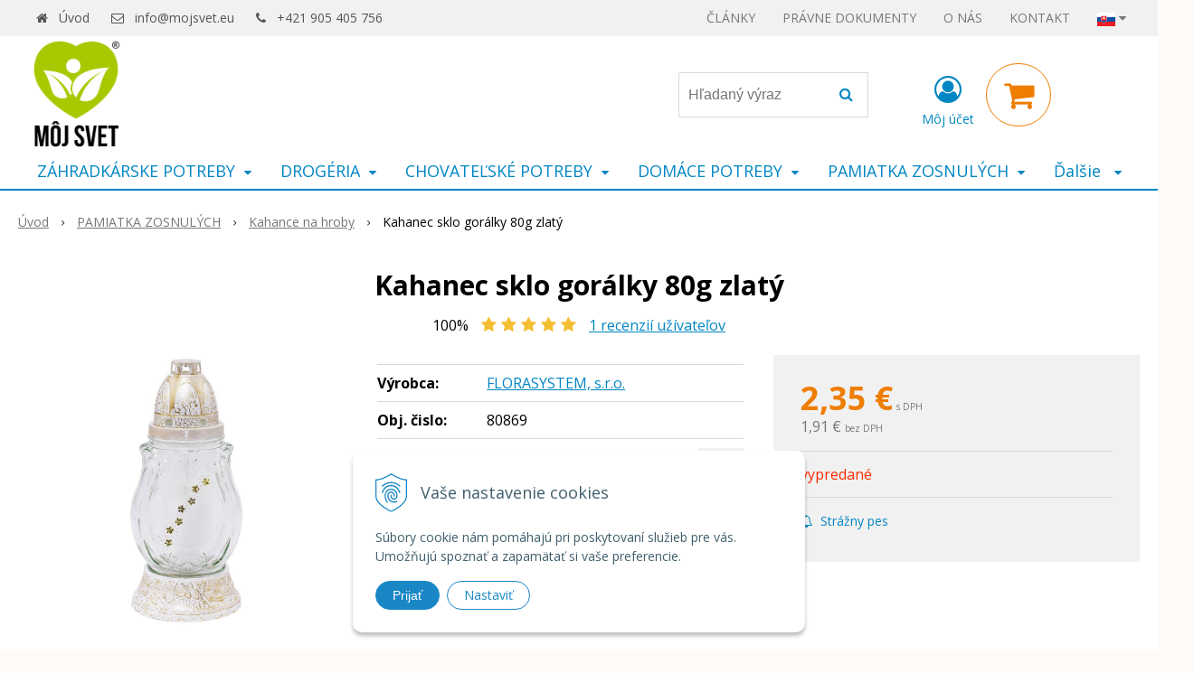

--- FILE ---
content_type: text/html; charset=windows-1250
request_url: https://www.mojsvet.eu/eshop/kahanec-sklo-goralky-80g-zlaty/p-2.xhtml
body_size: 15940
content:
<!DOCTYPE html>
<html lang="sk" class=" is-cart-item-count fixed-header ViewIcons addtocat-effect-pop filter-position-top" >
<head>
		<meta http-equiv="X-UA-Compatible" content="IE=edge,chrome=1" />
		<meta name="viewport" content="width=device-width, initial-scale=1.0, minimum-scale=1.0, user-scalable=1" />
		
		<meta charset="windows-1250" />
		<title>Kahanec sklo | Môj svet - rozličný tovar</title>
		<meta name="description" content="Hľadáte krásne kahance, lampióny, ikebany, sošky na hrob? U nás si určite vyberiete. Tak neváhajte a pozrite si našu ponuku." />
		<meta name="keywords" content="Klasické kahance, kahance, sklenené kahance, kahanec na hrob, kahanec náhrada, náhradný kahanec, náplne do kahancov, exkluzívne kahance, lampión, kahanec solárny, kahanec parafín, parafínová náplň, sviečky.,," />
		<meta name="robots" content="index, follow" />
		<meta name="googlebot" content="index, follow" />
		<meta name="author" content="WEBYGROUP.sk - Tvorba webov a eshopov" />
		<meta name="generator" content="Unisite 8.20.0 #281025" />
		<meta property="og:type" content="og:product" />
		<meta property="og:title" content="Kahanec sklo gorálky 80g zlatý" />
		<meta property="og:url" content="https://www.mojsvet.eu/eshop/kahanec-sklo-goralky-80g-zlaty/p-2.xhtml" />
		<meta property="og:locale" content="sk_SK" />
		<meta property="og:site_name" content="Môj svet - rozličný tovar" />
		<meta name="twitter:domain" content="www.mojsvet.eu" />
		<meta property="og:image" content="https://www.mojsvet.eu/obchod_homedir/data/3241/obrazky/34261-zlaty-1.jpg" />
		<meta property="og:description" content="" />
		<meta property="product:price:amount" content="2.35" />
		<meta property="product:price:currency" content="EUR" />
		<meta itemprop="name" content="Kahanec sklo gorálky 80g zlatý" />
		<meta itemprop="description" content="" />
		<meta itemprop="image" content="https://www.mojsvet.eu/obchod_homedir/data/3241/obrazky/34261-zlaty-1.jpg" />
		<meta name="twitter:card" content="product" />
		<meta name="twitter:title" content="Kahanec sklo gorálky 80g zlatý" />
		<meta name="twitter:image" content="https://www.mojsvet.eu/obchod_homedir/data/3241/obrazky/34261-zlaty-1.jpg" />
		<meta name="twitter:label1" content="Ceny" />
		<meta name="twitter:data1" content="2.35" />
		<meta name="twitter:label2" content="Mena" />
		<meta name="twitter:data2" content="" />

		<link rel="stylesheet" type="text/css" href="//fonts.googleapis.com/css2?family=Open+Sans:ital,wght@0,400;0,600;0,700;1,400;1,600;1,700&display=swap" />
		<link rel="stylesheet" type="text/css" href="/Data/3458/Cache/Css/site_680cf69f.css" />
		<link rel="stylesheet" type="text/css" href="/SiteJay2.0/JScript/Fancybox3/jquery.fancybox.min.css" />
		<link rel="stylesheet" type="text/css" href="/Data/3458/Cache/Css/productsSlider_efeb154e.css" />
		<link rel="stylesheet" type="text/css" href="/Data/3458/Cache/Css/infopanel_eb4507b4.css" />
		<script src="/SiteJay2.0/jquery-3.7.1.min.js"></script>
		<script src="/SiteJay2.0/JScript/Fancybox3/jquery.fancybox.min.js"></script>
		<script src="/SiteJay2.0/JScript/jquery.mousewheel-3.0.6.pack.js"></script>
		<script src="/Data/3458/Cache/Script/common_5fecc569.js"></script>
		<script src="/Data/3458/Cache/Script/CookieConsent_6224c920.js"></script>
		<script src="/Data/3458/Cache/Script/skin_302a3b0.js"></script>
		<script src="/Data/3458/Cache/Script/categories_menu_script_3eefc370.js"></script>
		<script src="/SiteJay2.0/jquery.newsletterpopup.js"></script>
		<script src="/Data/3458/Cache/Script/shop_content_scripts_167d4e4f.js"></script>
		<script src="https://www.mojsvet.eu/SiteJay2.0/jquery_tipsy.js"></script>
		<style media="all" type="text/css">
body{top:0 !important;}
		</style>

		<link rel="stylesheet" type="text/css" href="/Data/default/UserFiles/font-awesome/css/font-awesome.min.css" />
		<link rel="stylesheet" type="text/css" href="/Data/default/UserFiles/2025/slick/slick.min.css" />
		<link rel="stylesheet" type="text/css" href="/Data/default/UserFiles/2025/slick/accessible-slick-theme.min.css" />
		<link rel="stylesheet" type="text/css" href="/Data/default/UserFiles/js/lightslider/lightslider.min.css" />
		<link rel="stylesheet" type="text/css" href="/Data/default/UserFiles/2023/js/nice-select/nice-select.css" />
	<script type="text/javascript" website-id="30A280C0-E565-ED11-ADE6-00155D858635" backend-url="https://popup-server.azurewebsites.net" id="notify-script" src="https://popup-server.azurewebsites.net/pixel/script"></script>
<!-- Tanganica pixel --><script>(function(w,d,s,l,i){w[l]=w[l]||[];w[l].push({'gtm.start':new Date().getTime(),event:'gtm.js'});var f=d.getElementsByTagName(s)[0],j=d.createElement(s),dl=l!='dataLayer'?'&l='+l:'';j.async=true;j.src='https://www.googletagmanager.com/gtm.js?id='+i+dl;f.parentNode.insertBefore(j,f);})(window,document,'script','dataLayer','GTM-TRS5RSN');</script><!-- End Tanganica pixel --></head>

	<body id="page17483" class="matrix-skin home-page ">
		<div class="site-overlay"><span class="over-closer"></span></div>
		
        <a href="#kategorie-obchodu" class="main-skip-link">Preskočiť na kategórie</a>
        <a href="#container-outer" class="main-skip-link">Preskočiť na hlavný obsah</a>
		<div id="container-main">	
			<div class="header-separator"></div>
			<header class="header">
				<div class="head clearfix">		  
				  
<div id="sjm-s-hlavicka"><div class="logo-wrapper">
    <p id="logo"><a href="/"><img src="/Data/3458/UserFiles/bannery/moj-svet-2023.png" alt="Môj svet - rozličný tovar" srcset="" width="300" height="300"></a></p>
    
</div>


    
        <ul class="info-row">
            <li class="info-row-home"><i class="fa fa-home"></i> <a href="/">Úvod</a></li>
            
            <li class="info-row-mail" translate="no"><i class="fa fa-envelope-o"></i> <a href="mailto:info@mojsvet.eu">info@mojsvet.eu</a></li>
            <li class="info-row-phone" translate="no"><i class="fa fa-phone"></i> <a href="tel:+421905405756">+421 905 405 756</a></li>
            
        </ul>
    

</div>

				  <div class="mbmenu clearfix" id="menu-main">
					<div class="content"><nav>
<div id="sjm-s-menu-vodorovne"><ul id="m-smenuvodorovne" class="sjMenu"><li class="no-selected"><a href="https://www.mojsvet.eu/clanky.xhtml">ČLÁNKY</a><ul><li><a href="/clanky/tema/sportova-vyziva-zdravie-a-fitness.xhtml">Športová výživa a fitness</a></li><li><a href="/clanky/tema/zahrada.xhtml">Záhrada</a></li><li><a href="/clanky/tema/bazenova-chemia.xhtml">Bazénová chémia</a></li></ul></li><li class="no-selected"><a href="https://www.mojsvet.eu/pravne-dokumenty.xhtml">PRÁVNE DOKUMENTY</a><ul><li class="no-selected"><a href="https://www.mojsvet.eu/obchodne-podmienky.xhtml">Obchodné a reklamačné podmienky</a></li><li class="no-selected"><a href="https://www.mojsvet.eu/dopravne-a-platobne-podmienky.xhtml">Dopravné a platobné podmienky</a></li><li class="no-selected"><a href="https://www.mojsvet.eu/ochrana-osobnych-udajov.xhtml">Ochrana osobných údajov</a></li><li class="no-selected"><a href="https://www.mojsvet.eu/osvedcenia-a-certifikaty.xhtml">Osvedčenia a certifikáty</a></li><li class="no-selected"><a href="https://www.mojsvet.eu/home-credit.xhtml">HOME CREDIT</a></li></ul></li><li class="no-selected"><a href="https://www.mojsvet.eu/o-nas.xhtml">O NÁS</a></li><li class="no-selected"><a href="https://www.mojsvet.eu/kontakt.xhtml">KONTAKT</a></li><li class="sjMenuLanguageList"><a href="javascript:void(0);"><img src="/Data/default/UserFiles/flag-icon/flags/4x3/sk.svg" width="20" height="15" alt="sk" /> <i class="fa fa-caret-down"></i></a> <ul><li class="sjflg sjflg_sk sjflggt"><a href="javascript:set_original()"><img src="/Data/default/UserFiles/flag-icon/flags/4x3/sk.svg" width="20" height="15" alt="sk" /> <span translate="no">Slovensky</span></a></li><li class="sjflg sjflg_gb sjflggt"><a href="javascript:change_language_my('en')"><img src="/Data/default/UserFiles/flag-icon/flags/4x3/gb.svg" width="20" height="15" alt="en" /> <span translate="no">English</span></a></li><li class="sjflg sjflg_de sjflggt"><a href="javascript:change_language_my('de')"><img src="/Data/default/UserFiles/flag-icon/flags/4x3/de.svg" width="20" height="15" alt="de" /> <span translate="no">Deutsch</span></a></li><li class="sjflg sjflg_pl sjflggt"><a href="javascript:change_language_my('pl')"><img src="/Data/default/UserFiles/flag-icon/flags/4x3/pl.svg" width="20" height="15" alt="pl" /> <span translate="no">Polski</span></a></li></ul></li></ul></div>
</nav></div>
				  </div>
				  <div class="icons">
                      <div id="ico-search" role="button" tabindex="0"><span><i class="fa fa-search"></i></span></div>
                      <div id="main-search">
<div id="sjm-s-vyhladavanie">
	
                <script type="text/javascript">
                    /* <![CDATA[ */

                    displayBoxIndex = -1;
                    var SearchNavigate = function(diff) {
                        displayBoxIndex += diff;
                        var oBoxCollection = $(".suggestSearchContent:not(.suggestSearchHeader):not(.suggestSearchFooter) p");
                        if(!oBoxCollection.length){
                            return;
                        }
                        if (displayBoxIndex >= oBoxCollection.length)
                            displayBoxIndex = 0;
                        if (displayBoxIndex < 0)
                            displayBoxIndex = oBoxCollection.length - 1;
                        var cssClass = "search-selected-item";
                        oBoxCollection.removeClass(cssClass).eq(displayBoxIndex).addClass(cssClass);
                        oBoxCollection.eq(displayBoxIndex)[0].scrollIntoView({ 
                            block: 'nearest',
                            inline: 'nearest',
                            behavior: 'smooth'
                        });
                    }

                        var timeoutsearch;
                        function getXmlHttpRequestObject() {
                            if (window.XMLHttpRequest) {
                                return new XMLHttpRequest();
                            } else if(window.ActiveXObject) {
                                return new ActiveXObject("Microsoft.XMLHTTP");
                            } else {
                            }
                        }

                        var searchReq = getXmlHttpRequestObject();

                        function searchSuggest() {
                            if (searchReq.readyState == 4 || searchReq.readyState == 0) {
                                var str = escape(encodeURI(document.getElementById('searchstringid').value));
                                //$('#search_suggest').html('<div class="suggest_wrapper loading"><img src="/Images/loading.gif" alt="loading" /></div>');
                                var stockOnly = '0';
                                if (document.getElementById('searchStockOnlyId') != null && document.getElementById('searchStockOnlyId').checked == true)
                                    stockOnly = '1';

                                searchReq.open("GET", 'https://www.mojsvet.eu/suggestsearch/chckprm/suggest/search/' + str + '/stock/' + stockOnly + '.xhtml', true);
                                searchReq.onreadystatechange = handleSearchSuggest;
                                searchReq.send(null);
                            }
                            clearTimeout(timeoutsearch);
                        }

                        function handleSearchSuggest() {
                            if (searchReq.readyState == 4) {
                                var ss = document.getElementById('search_suggest')
                                ss.innerHTML = '';
                                ss.innerHTML = searchReq.responseText;

                                if(ss.innerHTML.length)
                                    ss.innerHTML = '<div class="suggest_wrapper">' + ss.innerHTML + '</div>';
                            }
                        }

                        $(document).ready(function(){

                            $('body').on('click', function () {
                                $('#search_suggest').html('');
                            });

                            $('form.search').on('click', function(e){
                                e.stopPropagation();
                            });

                            $('#searchstringid').attr('autocomplete','off').on('keyup click', function(e) {

                                if (e.keyCode == 40)
                                {
                                    e.preventDefault()
                                    SearchNavigate(1);
                                }
                                else if(e.keyCode==38)
                                {
                                    e.preventDefault()
                                    SearchNavigate(-1);
                                } else if(e.keyCode==13){

                                    if($("p.search-selected-item").length){
                                        e.preventDefault();
                                        location.href=$("p.search-selected-item a").attr("href");
                                    }

                                } else {
                                    if(timeoutsearch) {
                                        clearTimeout(timeoutsearch);
                                        timeoutsearch = null;
                                    }
                                    if($.trim($("#searchstringid").val()) !== ""){
                                        timeoutsearch = setTimeout(searchSuggest, 200);
                                    }
                                    else {
                                        var ss = document.getElementById('search_suggest')
                                        ss.innerHTML = '';                                    
                                    }
                                }
                            });
                        });
                    /* ]]> */
                </script>

<form action="https://www.mojsvet.eu/index.php?page=17483" method="get" class="search">
  <span class="input"><input type="text" name="searchstring" value="" class="SearchInput" id="searchstringid" placeholder="Hľadaný výraz" /><input type="hidden" name="searchtype" value="all" /></span>
  <div id="search_suggest"></div>  
  <span class="submit"><input type="hidden" name="action" value="search" /><input type="hidden" name="cid" value="0" /><input type="hidden" name="page" value="17483" /><input type="submit" name="searchsubmit" value="Hľadaj" class="SearchSubmit" /></span>  
</form></div>
</div>
                      <div id="main-login">
<div id="sjm-s-login-top"><div class="Shop-login ">
    <div class="account-icon">
        <a href="https://www.mojsvet.eu/eshop/action/enterlogin.xhtml" aria-label="Prihlásiť">
        
            <i class="fa fa-user-circle-o" aria-hidden="true"></i>
            <span aria-hidden="true">Môj účet</span>
            
        </a>
    </div>
    
        <ul data-text="Môj účet">
            <li class="user"><a href="https://www.mojsvet.eu/eshop/action/enterlogin.xhtml" rel="nofollow">Prihlásiť</a></li>
            
                <li class="reg"><a href="https://www.mojsvet.eu/eshop/action/registration.xhtml" rel="nofollow">Registrácia</a></li>
            
            
        </ul>
    
    
</div>
</div>
</div>
                      <div id="main-cart">
<div id="sjm-s-kosik"><div id="kosik">
     <a href="https://www.mojsvet.eu/eshop/action/cart.xhtml" class="caq-0" title="Košík">
     <span class="kosik-ico"><i class="fa fa-shopping-cart"></i></span>
     
     </a>
</div>
</div>
</div>
                      <div id="ico-menu" role="button" tabindex="0"><span translate="no"><i class="fa fa-bars"></i></span></div>
                  </div>
			  </div>
			  <div class="mbmenu clearfix" id="kategorie-obchodu" tabindex="-1">
				<div class="content"><nav>
<div id="sjm-s-kategorie-obchodu">
	<div class="base-categories"><ul id="categories-17483" class="Cat WithIcons"><li id="Item-10"><a href="https://www.mojsvet.eu/eshop/zahradkarske-potreby/c-10.xhtml"><span class="icon"><img src="/obchod_homedir/data/3241/ikony/eshop-mojsvet-ikona-37-1.png" alt="ZÁHRADKÁRSKE POTREBY" title="ZÁHRADKÁRSKE POTREBY"  loading="lazy" /> </span><span>ZÁHRADKÁRSKE POTREBY</span></a><ul id="ul_id_11"><li id="Item-11"><a href="https://www.mojsvet.eu/eshop/pripravky-proti-hlodavcom/c-11.xhtml"><span class="icon"><img src="/obchod_homedir/data/3241/ikony/eshop-mojsvet-ikona.png" alt="Prípravky proti hlodavcom" title="Prípravky proti hlodavcom"  loading="lazy" /> </span><span>Prípravky proti hlodavcom</span></a></li><li id="Item-15"><a href="https://www.mojsvet.eu/eshop/pripravky-proti-skodcom/c-15.xhtml"><span class="icon"><img src="/obchod_homedir/data/3241/ikony/eshop-mojsvet-ikona.png" alt="Prípravky proti škodcom" title="Prípravky proti škodcom"  loading="lazy" /> </span><span>Prípravky proti škodcom</span></a></li><li id="Item-14"><a href="https://www.mojsvet.eu/eshop/pripravky-proti-chorobam/c-14.xhtml"><span class="icon"><img src="/obchod_homedir/data/3241/ikony/eshop-mojsvet-ikona.png" alt="Prípravky proti chorobám" title="Prípravky proti chorobám"  loading="lazy" /> </span><span>Prípravky proti chorobám</span></a></li><li id="Item-16"><a href="https://www.mojsvet.eu/eshop/pripravky-proti-hmyzu/c-16.xhtml"><span class="icon"><img src="/obchod_homedir/data/3241/ikony/eshop-mojsvet-ikona.png" alt="Prípravky proti hmyzu" title="Prípravky proti hmyzu"  loading="lazy" /> </span><span>Prípravky proti hmyzu</span></a></li><li id="Item-17"><a href="https://www.mojsvet.eu/eshop/pripravky-proti-burinam/c-17.xhtml"><span class="icon"><img src="/obchod_homedir/data/3241/ikony/eshop-mojsvet-ikona.png" alt="Prípravky proti burinám" title="Prípravky proti burinám"  loading="lazy" /> </span><span>Prípravky proti burinám</span></a></li><li id="Item-18"><a href="https://www.mojsvet.eu/eshop/hnojiva/c-18.xhtml"><span class="icon"><img src="/obchod_homedir/data/3241/ikony/eshop-mojsvet-ikona.png" alt="Hnojivá" title="Hnojivá"  loading="lazy" /> </span><span>Hnojivá</span></a></li><li id="Item-20"><a href="https://www.mojsvet.eu/eshop/enzymaticke-pripravky/c-20.xhtml"><span class="icon"><img src="/obchod_homedir/data/3241/ikony/eshop-mojsvet-ikona.png" alt="Enzymatické prípravky" title="Enzymatické prípravky"  loading="lazy" /> </span><span>Enzymatické prípravky</span></a></li><li id="Item-21"><a href="https://www.mojsvet.eu/eshop/pomocne-pripravky/c-21.xhtml"><span class="icon"><img src="/obchod_homedir/data/3241/ikony/eshop-mojsvet-ikona.png" alt="Pomocné prípravky" title="Pomocné prípravky"  loading="lazy" /> </span><span>Pomocné prípravky</span></a></li><li id="Item-1317"><a href="https://www.mojsvet.eu/eshop/prislusenstvo-k-zahradkarskym-potrebam/c-1317.xhtml"><span class="icon"><img src="/obchod_homedir/data/3241/ikony/eshop-mojsvet-ikona.png" alt="Príslušenstvo k záhradkárskym potrebám" title="Príslušenstvo k záhradkárskym potrebám"  loading="lazy" /> </span><span>Príslušenstvo k záhradkárskym potrebám</span></a></li><li id="Item-22"><a href="https://www.mojsvet.eu/eshop/osiva/c-22.xhtml"><span class="icon"><img src="/obchod_homedir/data/3241/ikony/eshop-mojsvet-ikona.png" alt="Osivá" title="Osivá"  loading="lazy" /> </span><span>Osivá</span></a></li><li id="Item-53"><a href="https://www.mojsvet.eu/eshop/noznice-na-konare-a-travu/c-53.xhtml"><span class="icon"><img src="/obchod_homedir/data/3241/ikony/eshop-mojsvet-ikona.png" alt="Nožnice na konáre a trávu" title="Nožnice na konáre a trávu"  loading="lazy" /> </span><span>Nožnice na konáre a trávu</span></a></li><li id="Item-54"><a href="https://www.mojsvet.eu/eshop/tieniaca-tkanina-netkana-textilia-a-umely-travnik/c-54.xhtml"><span class="icon"><img src="/obchod_homedir/data/3241/ikony/eshop-mojsvet-ikona.png" alt="Tieniaca tkanina, netkaná textília a umelý trávnik" title="Tieniaca tkanina, netkaná textília a umelý trávnik"  loading="lazy" /> </span><span>Tieniaca tkanina, netkaná textília a umelý trávnik</span></a></li></ul></li><li id="Item-23"><a href="https://www.mojsvet.eu/eshop/drogeria/c-23.xhtml"><span class="icon"><img src="/obchod_homedir/data/3241/ikony/eshop-mojsvet-ikona-37-2.png" alt="DROGÉRIA" title="DROGÉRIA"  loading="lazy" /> </span><span>DROGÉRIA</span></a><ul id="ul_id_33"><li id="Item-33"><a href="https://www.mojsvet.eu/eshop/bazenova-chemia/c-33.xhtml"><span class="icon"><img src="/obchod_homedir/data/3241/ikony/eshop-mojsvet-ikona.png" alt="Bazénová chémia" title="Bazénová chémia"  loading="lazy" /> </span><span>Bazénová chémia</span></a></li><li id="Item-1552"><a href="https://www.mojsvet.eu/eshop/starostlivost-o-telo-a-vlasy/c-1552.xhtml"><span class="icon"><img src="/obchod_homedir/data/3241/ikony/eshop-mojsvet-ikona.png" alt="Starostlivosť o telo a vlasy" title="Starostlivosť o telo a vlasy"  loading="lazy" /> </span><span>Starostlivosť o telo a vlasy</span></a></li><li id="Item-29"><a href="https://www.mojsvet.eu/eshop/farby-na-vlasy/c-29.xhtml"><span class="icon"><img src="/obchod_homedir/data/3241/ikony/eshop-mojsvet-ikona.png" alt="Farby na vlasy" title="Farby na vlasy"  loading="lazy" /> </span><span>Farby na vlasy</span></a></li><li id="Item-24"><a href="https://www.mojsvet.eu/eshop/vrecia-vrecka-a-tasky/c-24.xhtml"><span class="icon"><img src="/obchod_homedir/data/3241/ikony/eshop-mojsvet-ikona.png" alt="Vrecia, vrecká a tašky" title="Vrecia, vrecká a tašky"  loading="lazy" /> </span><span>Vrecia, vrecká a tašky</span></a></li><li id="Item-25"><a href="https://www.mojsvet.eu/eshop/papierovy-riad/c-25.xhtml"><span class="icon"><img src="/obchod_homedir/data/3241/ikony/eshop-mojsvet-ikona.png" alt="Papierový riad" title="Papierový riad"  loading="lazy" /> </span><span>Papierový riad</span></a></li><li id="Item-30"><a href="https://www.mojsvet.eu/eshop/prostriedky-na-riad-a-pranie/c-30.xhtml"><span class="icon"><img src="/obchod_homedir/data/3241/ikony/eshop-mojsvet-ikona.png" alt="Prostriedky na riad a pranie" title="Prostriedky na riad a pranie"  loading="lazy" /> </span><span>Prostriedky na riad a pranie</span></a></li></ul></li><li id="Item-26"><a href="https://www.mojsvet.eu/eshop/chovatelske-potreby/c-26.xhtml"><span class="icon"><img src="/obchod_homedir/data/3241/ikony/eshop-mojsvet-ikona-37-3.png" alt="CHOVATEĽSKÉ POTREBY" title="CHOVATEĽSKÉ POTREBY"  loading="lazy" /> </span><span>CHOVATEĽSKÉ POTREBY</span></a><ul id="ul_id_27"><li id="Item-27"><a href="https://www.mojsvet.eu/eshop/granule-pre-macky/c-27.xhtml"><span class="icon"><img src="/obchod_homedir/data/3241/ikony/eshop-mojsvet-ikona.png" alt="Granule pre mačky" title="Granule pre mačky"  loading="lazy" /> </span><span>Granule pre mačky</span></a></li><li id="Item-35"><a href="https://www.mojsvet.eu/eshop/granule-pre-psov/c-35.xhtml"><span class="icon"><img src="/obchod_homedir/data/3241/ikony/eshop-mojsvet-ikona.png" alt="Granule pre psov" title="Granule pre psov"  loading="lazy" /> </span><span>Granule pre psov</span></a></li><li id="Item-60"><a href="https://www.mojsvet.eu/eshop/antiparazitika/c-60.xhtml"><span class="icon"><img src="/obchod_homedir/data/3241/ikony/eshop-mojsvet-ikona.png" alt="Antiparazitiká" title="Antiparazitiká"  loading="lazy" /> </span><span>Antiparazitiká</span></a></li><li id="Item-1580"><a href="https://www.mojsvet.eu/eshop/krmiva-pre-hydinu-a-vtaky/c-1580.xhtml"><span class="icon"><img src="/obchod_homedir/data/3241/ikony/eshop-mojsvet-ikona-30.png" alt="Krmivá pre hydinu a vtáky" title="Krmivá pre hydinu a vtáky"  loading="lazy" /> </span><span>Krmivá pre hydinu a vtáky</span></a></li></ul></li><li id="Item-57"><a href="https://www.mojsvet.eu/eshop/domace-potreby/c-57.xhtml"><span class="icon"><img src="/obchod_homedir/data/3241/ikony/eshop-mojsvet-ikona-37-5.png" alt="DOMÁCE POTREBY" title="DOMÁCE POTREBY"  loading="lazy" /> </span><span>DOMÁCE POTREBY</span></a><ul id="ul_id_58"><li id="Item-58"><a href="https://www.mojsvet.eu/eshop/varenie/c-58.xhtml"><span class="icon"><img src="/obchod_homedir/data/3241/ikony/eshop-mojsvet-ikona.png" alt="Varenie" title="Varenie"  loading="lazy" /> </span><span>Varenie</span></a></li><li id="Item-226"><a href="https://www.mojsvet.eu/eshop/domace-spotrebice/c-226.xhtml"><span class="icon"><img src="/obchod_homedir/data/3241/ikony/eshop-mojsvet-ikona.png" alt="Domáce spotrebiče" title="Domáce spotrebiče"  loading="lazy" /> </span><span>Domáce spotrebiče</span></a></li><li id="Item-264"><a href="https://www.mojsvet.eu/eshop/domacnost/c-264.xhtml"><span class="icon"><img src="/obchod_homedir/data/3241/ikony/eshop-mojsvet-ikona.png" alt="Domácnosť" title="Domácnosť"  loading="lazy" /> </span><span>Domácnosť</span></a></li></ul></li><li id="Item-28"><a href="https://www.mojsvet.eu/eshop/pamiatka-zosnulych/c-28.xhtml"><span class="icon"><img src="/obchod_homedir/data/3241/ikony/eshop-mojsvet-ikona-32.png" alt="PAMIATKA ZOSNULÝCH" title="PAMIATKA ZOSNULÝCH"  loading="lazy" /> </span><span>PAMIATKA ZOSNULÝCH</span></a><ul id="ul_id_1"><li id="Item-1"><a href="https://www.mojsvet.eu/eshop/ikebany-na-hroby/c-1.xhtml"><span class="icon"><img src="/obchod_homedir/data/3241/ikony/eshop-mojsvet-ikona-33.png" alt="Ikebany na hroby" title="Ikebany na hroby"  loading="lazy" /> </span><span>Ikebany na hroby</span></a></li><li id="Item-2" class="selected"><a href="https://www.mojsvet.eu/eshop/kahance-na-hroby/c-2.xhtml"><span class="icon"><img src="/obchod_homedir/data/3241/ikony/eshop-mojsvet-ikona-34.png" alt="Kahance na hroby" title="Kahance na hroby"  loading="lazy" /> </span><span>Kahance na hroby</span></a></li><li id="Item-3"><a href="https://www.mojsvet.eu/eshop/sosky-na-hroby/c-3.xhtml"><span class="icon"><img src="/obchod_homedir/data/3241/ikony/eshop-mojsvet-ikona-35.png" alt="Sošky na hroby" title="Sošky na hroby"  loading="lazy" /> </span><span>Sošky na hroby</span></a></li></ul></li><li id="Item-7"><a href="https://www.mojsvet.eu/eshop/elektro/c-7.xhtml"><span class="icon"><img src="/obchod_homedir/data/3241/ikony/eshop-mojsvet-ikona-37-6.png" alt="ELEKTRO" title="ELEKTRO"  loading="lazy" /> </span><span>ELEKTRO</span></a><ul id="ul_id_4"><li id="Item-4"><a href="https://www.mojsvet.eu/eshop/led-ziarovky-a-baterie/c-4.xhtml"><span class="icon"><img src="/obchod_homedir/data/3241/ikony/eshop-mojsvet-ikona-36.png" alt="LED žiarovky a batérie" title="LED žiarovky a batérie"  loading="lazy" /> </span><span>LED žiarovky a batérie</span></a></li><li id="Item-9"><a href="https://www.mojsvet.eu/eshop/domace-spotrebice-a-elektro-prislusenstvo/c-9.xhtml"><span class="icon"><img src="/obchod_homedir/data/3241/ikony/eshop-mojsvet-ikona.png" alt="Domáce spotrebiče a elektro príslušenstvo" title="Domáce spotrebiče a elektro príslušenstvo"  loading="lazy" /> </span><span>Domáce spotrebiče a elektro príslušenstvo</span></a></li></ul></li><li id="Item-31"><a href="https://www.mojsvet.eu/eshop/farby-a-laky/c-31.xhtml"><span class="icon"><img src="/obchod_homedir/data/3241/ikony/eshop-mojsvet-ikona-37.png" alt="FARBY A LAKY" title="FARBY A LAKY"  loading="lazy" /> </span><span>FARBY A LAKY</span></a><ul id="ul_id_32"><li id="Item-32"><a href="https://www.mojsvet.eu/eshop/spreje/c-32.xhtml"><span class="icon"><img src="/obchod_homedir/data/3241/ikony/eshop-mojsvet-ikona.png" alt="Spreje" title="Spreje"  loading="lazy" /> </span><span>Spreje</span></a></li><li id="Item-34"><a href="https://www.mojsvet.eu/eshop/laky/c-34.xhtml"><span class="icon"><img src="/obchod_homedir/data/3241/ikony/eshop-mojsvet-ikona.png" alt="Laky" title="Laky"  loading="lazy" /> </span><span>Laky</span></a></li><li id="Item-36"><a href="https://www.mojsvet.eu/eshop/stavebna-chemia/c-36.xhtml"><span class="icon"><img src="/obchod_homedir/data/3241/ikony/eshop-mojsvet-ikona.png" alt="Stavebná chémia" title="Stavebná chémia"  loading="lazy" /> </span><span>Stavebná chémia</span></a></li><li id="Item-59"><a href="https://www.mojsvet.eu/eshop/farby-na-kov-a-drevo/c-59.xhtml"><span class="icon"><img src="/obchod_homedir/data/3241/ikony/eshop-mojsvet-ikona.png" alt="Farby na kov a drevo" title="Farby na kov a drevo"  loading="lazy" /> </span><span>Farby na kov a drevo</span></a></li><li id="Item-61"><a href="https://www.mojsvet.eu/eshop/riedidla/c-61.xhtml"><span class="icon"><img src="/obchod_homedir/data/3241/ikony/eshop-mojsvet-ikona.png" alt="Riedidlá" title="Riedidlá"  loading="lazy" /> </span><span>Riedidlá</span></a></li></ul></li><li id="Item-19"><a href="https://www.mojsvet.eu/eshop/zeleziarstvo/c-19.xhtml"><span class="icon"><img src="/obchod_homedir/data/3241/ikony/eshop-mojsvet-ikona-38.png" alt="ŽELEZIARSTVO" title="ŽELEZIARSTVO"  loading="lazy" /> </span><span>ŽELEZIARSTVO</span></a><ul id="ul_id_55"><li id="Item-55"><a href="https://www.mojsvet.eu/eshop/brusivo/c-55.xhtml"><span class="icon"><img src="/obchod_homedir/data/3241/ikony/eshop-mojsvet-ikona.png" alt="Brusivo" title="Brusivo"  loading="lazy" /> </span><span>Brusivo</span></a></li><li id="Item-62"><a href="https://www.mojsvet.eu/eshop/cerpadla/c-62.xhtml"><span class="icon"><img src="/obchod_homedir/data/3241/ikony/eshop-mojsvet-ikona.png" alt="Čerpadlá" title="Čerpadlá"  loading="lazy" /> </span><span>Čerpadlá</span></a></li><li id="Item-688"><a href="https://www.mojsvet.eu/eshop/naradie/c-688.xhtml"><span class="icon"><img src="/obchod_homedir/data/3241/ikony/eshop-mojsvet-ikona.png" alt="Náradie" title="Náradie"  loading="lazy" /> </span><span>Náradie</span></a></li></ul></li><li id="Item-1316"><a href="https://www.mojsvet.eu/eshop/sezonne-produkty/c-1316.xhtml"><span class="icon"><img src="/obchod_homedir/data/3241/ikony/eshop-mojsvet-ikona-39.png" alt="SEZÓNNE PRODUKTY" title="SEZÓNNE PRODUKTY"  loading="lazy" /> </span><span>SEZÓNNE PRODUKTY</span></a><ul id="ul_id_1551"><li id="Item-1551"><a href="https://www.mojsvet.eu/eshop/velka-noc/c-1551.xhtml"><span class="icon"><img src="/obchod_homedir/data/3241/ikony/eshop-mojsvet-ikona-31.png" alt="Veľká noc" title="Veľká noc"  loading="lazy" /> </span><span>Veľká noc</span></a></li></ul></li><li id="Item-12"><a href="https://www.mojsvet.eu/eshop/vianoce/c-12.xhtml"><span class="icon"><img src="/obchod_homedir/data/3241/ikony/eshop-mojsvet-ikona-40.png" alt="VIANOCE" title="VIANOCE"  loading="lazy" /> </span><span>VIANOCE</span></a><ul id="ul_id_65"><li id="Item-65"><a href="https://www.mojsvet.eu/eshop/vianocne-dekoracie/c-65.xhtml"><span class="icon"><img src="/obchod_homedir/data/3241/ikony/eshop-mojsvet-ikona-3.png" alt="Vianočné dekorácie" title="Vianočné dekorácie"  loading="lazy" /> </span><span>Vianočné dekorácie</span></a></li><li id="Item-13"><a href="https://www.mojsvet.eu/eshop/vianocne-stromceky-a-stojany/c-13.xhtml"><span class="icon"><img src="/obchod_homedir/data/3241/ikony/eshop-mojsvet-ikona.png" alt="Vianočné stromčeky a stojany" title="Vianočné stromčeky a stojany"  loading="lazy" /> </span><span>Vianočné stromčeky a stojany</span></a></li></ul></li></ul></div>




	


	
		
	








	


	
		
	
</div>
</nav></div>
			  </div>
			</header>
			
			<div id="container-outer" tabindex="-1">
				<div class="top-image">
<div id="sjm-d-19990"> </div>
</div>
				<div id="container">
					<main id="content" class="clearfix">
						<div class="basic001">


<div class="content">
<div id="sjm-d-19989">        <div class="ShopContent">
<!-- SJ_Modules_Shop_Content ***start*** -->
            <div class="ShopProductParentCategories">
                <ul itemprop="breadcrumb" itemscope itemtype="http://schema.org/BreadcrumbList">
                    
                    <li itemprop="itemListElement" itemscope itemtype="http://schema.org/ListItem">
                        <a href="/" itemprop="item"><span itemprop="name">Úvod</span></a>
                        <meta itemprop="position" content="1" />
                    </li>
                    <li><span class="separator">&gt;&gt;</span></li>
                    <li itemprop="itemListElement" itemscope itemtype="http://schema.org/ListItem">
                        <a href="https://www.mojsvet.eu/eshop/pamiatka-zosnulych/c-28.xhtml" itemprop="item"><span itemprop="name">PAMIATKA ZOSNULÝCH</span></a>
                        <meta itemprop="position" content="2" />
                    </li>
                    <li><span class="separator">&gt;&gt;</span></li>
                    <li itemprop="itemListElement" itemscope itemtype="http://schema.org/ListItem">
                        <a href="https://www.mojsvet.eu/eshop/kahance-na-hroby/c-2.xhtml" itemprop="item"><span itemprop="name">Kahance na hroby</span></a>
                        <meta itemprop="position" content="3" />
                    </li>
                    <li><span class="separator">&gt;&gt;</span></li>
                    <li itemprop="itemListElement" itemscope itemtype="http://schema.org/ListItem">
                        <span itemprop="name">Kahanec sklo gorálky 80g zlatý</span>
                        <meta itemprop="position" content="4" />
                    </li>
                </ul>
            </div>






























<div itemscope itemtype="http://schema.org/Product" class="ShopProductView">
    <div class="Product ProductDetail">

        <h1 itemprop="name" >Kahanec sklo gorálky 80g zlatý</h1>
        <meta itemprop="category" content="PAMIATKA ZOSNULÝCH > Kahance na hroby" />
        
            <div class="TopReviews" itemprop="aggregateRating" itemscope itemtype="http://schema.org/AggregateRating">
                <span>100%</span>
                <meta itemprop="worstRating" content="1" />
                <meta itemprop="bestRating" content="5" />
                <div itemprop="ratingValue" content="5">
                    
                    
                    
                    
                    
                        <i class="fa fa-star"></i>
                        <i class="fa fa-star"></i>
                        <i class="fa fa-star"></i>
                        <i class="fa fa-star"></i>
                        <i class="fa fa-star"></i>
                    
                </div>
                <span><a href="#p-recenzie"><span itemprop="reviewCount">1</span> recenzií užívateľov</a></span>
              </div>
          


        <div class="ProductWrapper">

            <div class="ProductLeft">
                <span class="stickers">
                    
                        
                            
                            
                            
                            
                            
                        
                    

                    
                        
                    

                    

                    
                </span>
                
                <ul class="ProductImage" id="MainProductImage">
                    <li>
                        <a href="/obchod_homedir/data/3241/obrazky/34261-zlaty-1.jpg" title="Kahanec sklo gorálky 80g zlatý">
                            <picture>
                                
                                <img src="/obchod_homedir/data/3241/obrazky/34261-zlaty-1.jpg" alt="Kahanec sklo gorálky 80g zlatý" title="Kahanec sklo gorálky 80g zlatý" id="ProductImage2" itemprop="image" />
                            </picture>
                        </a>
                    </li>
                    
                    
                </ul>
                
                
            </div>

            <div class="ProductDescription">

            <h2 class="hide" >Kahanec sklo gorálky 80g zlatý</h2>

            <form action="https://www.mojsvet.eu/eshop/kahanec-sklo-goralky-80g-zlaty/p-2/order/2.xhtml" data-mincountval="0" data-mincountmultiplyval="false" id="2" method="post" onsubmit="if (!AllowOrderProductBuy (0, document.getElementById('Quantity'), 2)) return false; if(!CheckMinCount(document.getElementById('Quantity'), 0, false))return false;">

            <div class="right-col" itemprop="offers" itemscope itemtype="http://schema.org/Offer">
                <meta itemprop="url" content="https://www.mojsvet.eu/eshop/kahanec-sklo-goralky-80g-zlaty/p-2.xhtml" />
                

                

                
                    

                        <div class="price">

                            <div class="price-row-1">
                                
                                    <span class="price-with-vat">
                                        <meta itemprop="category" content="PAMIATKA ZOSNULÝCH > Kahance na hroby" />
                                        

                                        <strong id="PriceWithVAT2" class="main-price"><span itemprop="price" content="2.35">2,35</span> <span itemprop="priceCurrency" content="EUR">€</span></strong> <span class="small dph">s DPH</span>
                                    </span>
                                
                                
                                
                                    
                                        <span class="price-without-vat">
                                            <strong id="PriceWithoutVAT2" class="main-price">1,91 €</strong> <span class="small dph">bez DPH</span>
                                        </span>
                                    
                                
                                

                                
                                
                            </div>
                            
                            

                        </div>

                   


                   

                      

                        

                        

                        

                        
                            
                                
                                    
                                        <div class="delivery-info">
                                            
                                            
                                                <span id="StockCountText2" itemprop="availability" href="http://schema.org/OutOfStock" content="OutOfStock">                        <span style="color: #ff2a00">vypredané</span></span>
                                            
                                        </div>
                                    
                                
                                
                            
                        

                        

                        
                            

                        

                        
                            
                                
                                <div class="advance-box">
                                    <div class="calcs">
                                        
                                        
                                    </div>

                                    <ul class="clearfix">
                                        
                                            
                                                
                                                    <li><a href="#SetWatchDogBox" class="SetWatchDogLink fancybox" title="Sledovať cenu a dostupnosť"><i class="fa fa-bell-o"></i> <span>Strážny pes</span></a></li>
                                                
                                            
                                        
                                        
                                        
                                            
                                        
                                        
                                        
                                    </ul>
                                </div>
                            
                        
                   
                </div>

                <div class="left-col">

                    

                    <dl id="productParameters">
                        
                            <dt>Výrobca:</dt>
                            <dd class="ManufacturerLogo">
                                
                                <span itemprop="brand" itemscope itemtype="http://schema.org/brand"><a href="https://www.mojsvet.eu/eshop/vyrobca/florasystem-sro.xhtml" itemprop="name">FLORASYSTEM, s.r.o.</a></span>
                            </dd>
                        

                        <dt class="detail-order-number">Obj. čislo:</dt><dd id="OrderNumber2" class="detail-order-number" itemprop="sku">80869</dd>
                        

                        
                        
                   </dl>

                   
                       <div class="social-share">
                           <a href="javascript: void(0)" onclick="window.open('https://www.facebook.com/sharer.php?u=https%3A%2F%2Fwww.mojsvet.eu%2Feshop%2Fkahanec-sklo-goralky-80g-zlaty%2Fp-2.xhtml','sharer','toolbar=0,status=0,width=580,height=325');"><i class="fa fa-facebook"></i></a>
                       </div>
                   

                </div>

                </form>
            </div>
            <div class="clear"></div>
        </div>
    </div>

        <div class="tabs-container-custom">

            <ul class="tabs">
              
              <li><a href="#popis">Popis</a></li>
              
              <li><a href="#parametre">Parametre</a></li>
              
              
              
              
              

              

              <li><a href="#p-recenzie">Recenzie</a></li>
              
              
              
            </ul>

            <div class="panel-container">

              

              
                  <div class="pane" id="popis">
                    <h2>Kahanec sklo gorálky 80g zlatý</h2>
                    <div class="in-pane">
                        
                        <div class="long-description" itemprop="description">
                            Kahanec sklenený s ozdobou gorálky a náplňou 80g v striebornej farbe. Rozmer 25x11x11 cm, hmotnosť 0,45 kg.
                        </div>
                    </div>
                  </div>
              

              

              
                <div class="pane" id="parametre">
                    <h2>Parametre</h2>
                    <div class="in-pane">
                      <table>
                          
                        
                            <tr itemprop="additionalProperty" itemscope itemtype="http://schema.org/PropertyValue">
                                <th itemprop="name">Hmotnosť</th>
                                <td itemprop="value">
                                    0,5 kg
                                    
                                    
                                </td>
                            </tr>
                        
                        
                            <tr itemprop="additionalProperty" itemscope itemtype="http://schema.org/PropertyValue">
                                <th itemprop="name">Výška</th>
                                <td itemprop="value">
                                    0,25 m
                                    
                                    
                                    
                                </td>
                            </tr>
                        
                        
                            <tr itemprop="additionalProperty" itemscope itemtype="http://schema.org/PropertyValue">
                                <th itemprop="name">Šírka</th>
                                <td itemprop="value">
                                    0,11 m
                                    
                                    
                                    
                                </td>
                            </tr>
                        
                        
                            <tr itemprop="additionalProperty" itemscope itemtype="http://schema.org/PropertyValue">
                                <th itemprop="name">Hĺbka</th>
                                <td itemprop="value">
                                    0,11 m
                                    
                                    
                                    
                                </td>
                            </tr>
                        
                        </table>
                      </div>
                    </div>
                

                    

                
                

                

                

                

                
                  <div class="pane reviews" id="p-recenzie" itemscope itemtype="https://schema.org/Review">
                       <div itemprop="itemReviewed" itemscope itemtype="https://schema.org/Product">
                           <h2 itemprop="name">Recenzie Kahanec sklo gorálky 80g zlatý</h2>
                       </div>

                      <div class="in-pane">
                          <div class="product-reviews-average">
                              <p class="rating-percent">100%</p>
                              <p class="review-stars stars5">
                                
                                
                                
                                
                                
                                    <i class="fa fa-star"></i>
                                    <i class="fa fa-star"></i>
                                    <i class="fa fa-star"></i>
                                    <i class="fa fa-star"></i>
                                    <i class="fa fa-star"></i>
                                
                              </p>
                              <span class="reviews-count">1 recenzií užívateľov</span>
                              <p>
                                    <i class="fa fa-star"></i>
                                    <i class="fa fa-star"></i>
                                    <i class="fa fa-star"></i>
                                    <i class="fa fa-star"></i>
                                    <i class="fa fa-star"></i>
                                      <span>1x</span>
                                </p>
                              <p>
                                    <i class="fa fa-star"></i>
                                    <i class="fa fa-star"></i>
                                    <i class="fa fa-star"></i>
                                    <i class="fa fa-star"></i>
                                    <i class="fa fa-star-o"></i>
                                      <span>0x</span>
                                </p>
                              <p>
                                    <i class="fa fa-star"></i>
                                    <i class="fa fa-star"></i>
                                    <i class="fa fa-star"></i>
                                    <i class="fa fa-star-o"></i>
                                    <i class="fa fa-star-o"></i>
                                      <span>0x</span>
                                </p>
                              <p>
                                    <i class="fa fa-star"></i>
                                    <i class="fa fa-star"></i>
                                    <i class="fa fa-star-o"></i>
                                    <i class="fa fa-star-o"></i>
                                    <i class="fa fa-star-o"></i>
                                      <span>0x</span>
                                </p>
                              <p>
                                    <i class="fa fa-star"></i>
                                    <i class="fa fa-star-o"></i>
                                    <i class="fa fa-star-o"></i>
                                    <i class="fa fa-star-o"></i>
                                    <i class="fa fa-star-o"></i>
                                      <span>0x</span>
                                </p>
                          </div>
                          <ul class="product-reviews">
                              <li class="product-review" itemprop="review" itemscope itemtype="http://schema.org/Review">
	<div class="review-left">
		<i class="fa fa-user-circle"></i>
		<p class="review-author" itemprop="author">Michaela Ševčíková</p>
		<p class="review-date" itemprop="datePublished" content="2021-10-19">19.10.2021</p>
		<span class="review-stars stars5" itemprop="reviewRating" itemscope itemtype="http://schema.org/Rating">
			<meta itemprop="worstRating" content="1" />
			<meta itemprop="bestRating" content="5" />
			<meta itemprop="ratingValue" content="5" />
			
			
			
			
			
				<i class="fa fa-star"></i>
				<i class="fa fa-star"></i>
				<i class="fa fa-star"></i>
				<i class="fa fa-star"></i>
				<i class="fa fa-star"></i>
			
		</span>
	</div>
	<div class="review-right">
		
		
		
		
			
				
					<p class="review-summary review-date"><i>Zákazník neuviedol žiadne slovné hodnotenie.</i></p>
				
			
		
	</div>
</li>

                          </ul>
                          <div class="clear"></div>
                      </div>
                  </div>
                

                

                

                

            </div>
        </div>
        <div class="clear"></div>


</div>



<div class="skry">
    <div class="SetWatchDog" id="SetWatchDogBox">
        <form action="https://www.mojsvet.eu/eshop/kahanec-sklo-goralky-80g-zlaty/p-2/order/2.xhtml" method="post">
            <h3>Strážiť zmenu ceny a dostupnosti</h3>

                                
                                                    <div class="watch-doge-inside WatchDogEmail">
                                                        
                                                            <div class="doge-full"><p style="text-align:center;">Ak chcete, zadajte e-mail a budeme Vás informovať o cene alebo skladovej dostupnosti tohto tovaru. </p></div>
                                                            <div><p>Vaša emailová adresa:</p></div>
                                                            <div><input type="text" name="watchDogEmail" class="noEnterSubmit" required /></div>
                                                        
                                                        
                                                    </div>
                                                    
                                                        
                                                    
                                                        
                                                            <div class="watch-doge-inside watch-doge-choose">
                                                                <div><p>Typ upozornenia:</p></div>
                                                                <div>
                                                                    <div class="form-check">
                                                                        <input class="form-check-input" type="radio" name="option" id="option1" value="1" checked>
                                                                        <label class="form-check-label" for="option1">Naskladnenie produktu</label>
                                                                    </div>
                                                                    <div class="form-check">
                                                                        <input class="form-check-input" type="radio" name="option" value="2" id="option2">
                                                                        <label class="form-check-label" for="option2">Cenová hladina</label>
                                                                    </div>
                                                                </div>
                                                            </div>


                                                            <div class="watch-doge-inside watch-doge-grow WatchDogStock">
                                                                <div><p>Upozorni ma, keď sa produkt naskladní.</p></div>
                                                                <div><button type="submit" name="SetWatchDogStock">Nastaviť</button></div>
                                                            </div>
                                                        
                                                    

                                                    <div class="watch-doge-inside watch-doge-grow WatchDogPrice">
                                                        <div><p>Upozorni ma keď cena klesne pod <input type="text" value="2,35" name="WatchDogPriceLimit" class="noEnterSubmit" />€</p></div>
                                                        <div><button type="submit" name="SetWatchDogPrice">Nastaviť</button></div>
                                                    </div>
                                
                                
        </form>
    </div>
</div>








	<div class="title title-seen">Naposledy navštívené</div>
	<div class="SeenProducts">
		<div class="Product">
    <form action="https://www.mojsvet.eu/eshop/kahanec-sklo-goralky-80g-zlaty/p-2/order/2.xhtml" data-mincountval="0" data-mincountmultiplyval="false" id="id2" method="post">

        <div class="in-wrapper">
            
            <h2 class="product-name" ><a href="https://www.mojsvet.eu/eshop/kahanec-sklo-goralky-80g-zlaty/p-2.xhtml" title="Kahanec sklo gorálky 80g zlatý">Kahanec sklo gorálky 80g zlatý</a></h2>
        </div>

        <div class="ImageWrapper">
        	<div class="ProductImage">
            	<a href="https://www.mojsvet.eu/eshop/kahanec-sklo-goralky-80g-zlaty/p-2.xhtml">
                    <picture>
                        
                        <img src="/obchod_homedir/data/3241/obrazky/male_obrazky/34261-zlaty.jpg" alt="Kahanec sklo gorálky 80g zlatý" title="Kahanec sklo gorálky 80g zlatý" id="ProductImage2" loading="lazy" />
                        </picture>
                	<span class="stickers">
                        
                            
                                
                                
                                
                                
                                
                            
                        

                        
                            
                        

                        

                        
                    </span>
                    
                        
                    
            	</a>
            </div>
        </div>
        <div class="ProductContent">
	        <div class="ContentIn">
		        <div class="ProductDescription">
		            <div class="small-description"></div>
		        </div>
		    </div>
            

            	
            	    <div class="ShopIcons">
		            <div class="price">

		                <div class="price-row-1">
                            
                                <div class="price-with-vat">
                                    
                                    <strong id="PriceWithVAT2" class="main-price">2,35 €</strong> <span class="dph">s DPH</span>
                                </div>
                            
                            
                            
                                
                                    <div class="price-without-vat"><strong id="PriceWithoutVAT2" class="main-price">1,91 €</strong> <span class="dph">bez DPH</span></div>
                                
                            
                            

                            
                        </div>
                        
                        
		            </div>

		            
			            
				            
				                    <div class="ProductButtons">
				                       	
					                        <button type="submit" name="add-button" id="AddToCart2" aria-label="Pridať do košíka">
					                            <span class="icon" data-title="Pridať do košíka"><i class="fa fa-shopping-cart"></i></span>
					                            
					                        </button>
					                    
				                       	
				                        <span class="mnozstvo">
				                        	<input type="text" size="5" value="1" name="quantity" id="Quantity2" class="Quantity noEnterSubmit" />
				                        	
				                        		<label for="Quantity2">ks</label>
				                        	
				                            <span class="cplus"><i class="fa fa-caret-up"></i></span>
				                            <span class="cminus"><i class="fa fa-caret-down"></i></span>
				                        </span>
				                    </div>
				                    <span id="StockWarning2" class="stockwarning"></span>
				            
				        
				    
			        
			        <div class="clear"></div>
                  </div>
			      
			      
	    	<div class="bottom">
		    	
					<div class="delivery-info"><strong id="StockCountText2">                        <span style="color: #ff2a00">vypredané</span></strong></div>
				
				<div class="order-number">Obj. čislo: <span id="OrderNumber2">80869</span></div>
			</div>
			
	    </div>
    </form>
    
</div>
	</div>


<!-- SJ_Modules_Shop_Content ***end*** --></div></div>
</div>	
</div>
<div class="base-modulebox">
	
	
	<div class="base-modulebox-content">
<div id="sjm-d-30189"></div>
</div>
</div><div class="base-modulebox">
	
	
	<div class="base-modulebox-content">
<div id="sjm-d-29532"><p>&nbsp;</p>

<div align="center">
<p><img alt="" src="/Data/3458/UserFiles/bannery/mojsvet-homepage-znacky-2024.jpg" style="width: 100%" /></p>
</div></div>
</div>
</div><div class="base-modulebox">
	
	
	<div class="base-modulebox-content">
<div id="sjm-d-31443"></div>
</div>
</div>
<div id="sjm-d-33493"></div>

					</main>
				</div><!--  end container -->
			</div>
			
			<footer class="footer">
			    <div class="box-icons">
<div id="sjm-s-box-icons"> <div class="matrix-panel"><div class="icons-row icons-0 icons-left mobile-simple clone-enable clearfix" id="ipanel-s-box-icons"><ul class="info-panel"></ul>
            </div></div></div>
</div>
                <div class="box-newsletter">
<div id="sjm-s-newsletter"><div class="shop-newsletter-form clearfix" id="shop-newsletter-form">
	
		
	<div class="shop-newsletter-popup-content" id="shop-newsletter-popup-content">

	    

            <div class="shop-newsletter-popup-content-headings">
                <h3>
                    Najdôležitejšie novinky priamo na váš email
                </h3>
                <p class="sub-heading">
                    Získajte zaujímavé informácie vždy medzi prvými
                </p>
            </div>

            <div id="shop-newsletter-inputs">
                
                <div class="shop-newsletter-popup-inputs">
                    <label for="shop-newsletter-email">E-mail</label>
                    <input type="text" name="email" id="shop-newsletter-email" placeholder="Zadajte e-mail" />
                    <button id="shop-newsletter-form-submit">Odoberať</button>
                    <span id="shop-newsletter-form-message"></span>
                </div>
            </div>

        

        
            <div class="vop-text"><p>Vaše osobné údaje (email) budeme spracovávať len za týmto účelom v súlade s platnou legislatívou a <a href="/obchodne-podmienky.xhtml">zásadami ochrany osobných údajov</a>. Súhlas potvrdíte kliknutím na odkaz, ktorý vám pošleme na váš email. Kliknutím na odkaz zároveň prehlasujete, že ak máte menej ako 16 rokov, tak ste požiadal/a svojho zákonného zástupcu (rodiča) o súhlas so spracovaním vašich osobných údajov. Súhlas môžete kedykoľvek odvolať písomne, emailom alebo kliknutím na odkaz z ktoréhokoľvek informačného emailu.</p>
</div>
        
	</div>
</div>

				<script>
					$('#shop-newsletter-form-submit').on('click', function() {
						var postData = {request: $('#shop-newsletter-email').val(), sessionId: 'pvfs7pkd4drbcl14c68krq8n4h', source: 'link'};

						$("#shop-newsletter-form :checkbox").each(function(index){
							if(this.checked == true)
								postData[this.name] = 1;
						});
						
						$.ajax({
							url: '/newsletter-subscription.php',
							data:  postData
						})
						.done (function(data) {
						    console.log(data);
							switch(data["response"]["status"]) {
								case "ok":
									switch (data["response"]["message"]) {
                                        case "email sent":
                                            $('#shop-newsletter-inputs').html('<div class="shop-newsletter-subscribed-message">Na vašu emailovú adresu bola odoslaná žiadosť o potvrdenie.</div>');
                                            setCookie('shop-newsletter-subscribed', '1', 365);
                                            break;
                                        case "email not sent":
                                            $('#shop-newsletter-inputs').html('<div class="shop-newsletter-subscribed-message">Email so žiadosťou o potvrdenie sa nepodarilo odoslať.</div>');
                                            break;
                                    }
									break;
								case "failed":
									switch (data["response"]["message"]) {
										case "already subscribed":
											$('#shop-newsletter-form-message').html('Emailová adresa je už registrovaná.');
											break;
										case "subscription failed":
											$('#shop-newsletter-form-message').html('Registrácia zlyhala.');
											break;
										case "email not set":
											$('#shop-newsletter-form-message').html('Zadajte e-mail.');
											break;
										case "wrong email":
											$('#shop-newsletter-form-message').html('Chybný tvar emailovej adresy.');
											break;
										case "no group selected":
											$('#shop-newsletter-form-message').html('Vyberte skupinu.');
											break;
										case "email already sent":
											$('#shop-newsletter-form-message').html('Email so žiadosťou o potvrdenie už bol odoslaný.');
											break;
										default:
											alert (data["response"]["message"]);
											break;
									}
									break;
							}
						})
					    .fail (function(jqXHR, textStatus) {
                            console.log(jqXHR);
						    $('#shop-newsletter-form-message').html('Registrácia zlyhala.');
					    })
					});
				</script></div>
</div>
				
<div id="sjm-s-pata">
<div id="cols" class="container cols-count-4">
	
		<div class="col col-1">
			<h3>kontakt</h3>
			<div class="con"><p><strong>MÔJ SVET s. r. o.</strong><br />
951 17 Cabaj-Čápor 754<br />
<br />
<strong>IČO:</strong> 54366003<br />
<strong>DIČ:</strong> 2121642435<br />
<strong>IČ DPH:</strong> SK2121642435</p>
</div>
		</div>
	
	
		<div class="col col-2">
			<h3>infolinka</h3>
			<div class="con"><p><strong>Tel.:</strong>&nbsp;+421 905 405 756<br />
<strong>E-mail:</strong> eshop@mojsvet.eu</p>

<div id="showHeurekaBadgeHere-2">&nbsp;</div>
<script type="text/javascript">
//<![CDATA[
var _hwq = _hwq || [];
    _hwq.push(['setKey', '28520DE87D20D783642245D0313932F9']);_hwq.push(['showWidget', '2', '27040', 'MÔJ SVET', 'mojsvet-eu']);(function() {
    var ho = document.createElement('script'); ho.type = 'text/javascript'; ho.async = true;
    ho.src = 'https://sk.im9.cz/direct/i/gjs.php?n=wdgt&sak=28520DE87D20D783642245D0313932F9';
    var s = document.getElementsByTagName('script')[0]; s.parentNode.insertBefore(ho, s);
})();
//]]>
</script></div>
		</div>
	
	
		<div class="col col-3">
			<h3>všetko o nákupe</h3>
			<div class="con"><ul>
	<li><a href="/obchodne-podmienky.xhtml">Obchodné podmienky</a></li>
	<li><a href="/ochrana-osobnych-udajov.xhtml">Ochrana osobných údajov</a></li>
</ul>
<a href="https://www.facebook.com/mojsvet.eu" target="_blank" title="FACEBOOK MÔJ SVET"><img alt="FACEBOOK MÔJ SVET" src="/Data/3458/UserFiles/ilustracne/mojsvet-facebook.png" style="border:0pt;" /></a><a href="https://bratislava.virtualne.sk/moj-svet-rozlicny-tovar-eshop.html" target="_blank" title="MÔJ SVET VIRTUALNE.SK"><img alt="MÔJ SVET VIRTUALNE.SK" src="/Data/3458/UserFiles/ilustracne/mojsvet-virtualne.png" style="border:0pt;" /></a>
<p>&nbsp;</p>
<a href="https://www.najnakup.sk/" target="_blank" title="NajNákup.sk- porovnanie cien tovarov. Objavte najlepšie ceny na slovenskom internete."><img alt="NajNakup.sk - Objavte najlepšie ceny na slovenskom internete." src="https://www.najnakup.sk/images/countries/logo3_120_30_SVK_B.png" style="border:0pt;" /></a></div>
		</div>
	
	
		<div class="col col-4">
			<h3>certifikovaný obchod</h3>
			<div class="con"><p><a href="https://www.bezpecnynakup.sk/sk/certifikovane-obchody" target="_blank"><img alt="" src="/Data/3458/UserFiles/dokumenty/certifikat-saec-2021-mojsvet-eu.jpg" style="width: 200px; height: 78px;" /></a></p>
<p><a href="https://www.mojsvet.eu/home-credit.xhtml" title="viac informácií"><img alt="" src="/Data/3458/UserFiles/bannery/home-credit-podkategorie.jpg" style="width: 200px; height: 100px;" /></a></p>


</div>
		</div>
	
</div>
</div>

				<div class="copy">
					<p>&copy; 2026 Môj svet - rozličný tovar • <a href="http://www.uniobchod.sk" target="_blank" rel="nofollow">tvorba eshopu cez UNIobchod</a>, <a href="http://www.webyhosting.sk" target="_blank" rel="nofollow">webhosting</a> spoločnosti <a href="http://www.webygroup.sk" target="_blank" rel="nofollow">WEBYGROUP</a></p>
					<div class="totop"><a href="#"><i class="fa fa-angle-up"></i></a></div>
				</div>
				
<div id="sjm-s-reserve-cart"></div>

				
<div id="sjm-s-compare-panel">
    <div id="side-fixed">
        
        
    </div>

<script>
        $(document).ready(function(){

        

        $('a.matrix-compare-link').on('click',function() {

             var myUrl = $(this).attr('href');

             var comparebar = $('.compare-bar');
             var compareimagepro = $(this).closest('.Product');

             if(comparebar.length==0)
                $('body').append('<div class="compare-bar"></div>');

                $('.compare-bar').fadeOut('slow');

                $('.compare-bar').load(myUrl, {'side_ajaxaction':'addcompare'},  function(){

                    var porovnavac = $('.compare-bar');
                    var imgtodrag = $("#MainProductImage:first img",compareimagepro);
                    if (imgtodrag) {
                        var imgclone = imgtodrag.clone()
                            .offset({
                            top: imgtodrag.offset().top,
                            left: imgtodrag.offset().left
                        })
                            .css({
                            'opacity': '0.5',
                                'position': 'absolute',
                                'height': '150px',
                                'width': '150px',
                                'z-index': '100'
                        })
                            .appendTo($('body'))
                            .animate({
                            'top': porovnavac.offset().top + 10,
                                'left': porovnavac.offset().left + 10,
                                'width': 75,
                                'height': 75
                        }, 1000, 'swing');
                        /*
                        setTimeout(function () {
                            porovnavac.effect("shake", {
                                times: 2
                            }, 200);
                        }, 1500);
                        */

                        imgclone.animate({
                            'width': 0,
                                'height': 0
                        }, function () {
                            $(this).detach()
                        });
                    }

                });

                $('body').addClass('body-compare');
                $('.compare-bar').fadeIn('slow').fadeOut('slow').fadeIn('slow');

             return false;
        });

        

            $('.la-feedback a').fancybox();

            var reg = /^([A-Za-z0-9_\-\.])+\@([A-Za-z0-9_\-\.])+\.([A-Za-z]{2,6})$/;
            $('body').on('submit','#la-feedback-box form', function(){

                var cont = true;

                $('#la-feedback-box .require').removeClass('require');

                    if ($('#side_td_name input').val().length < 1){
                        $('#side_td_name input').addClass('require');
                        cont = false;
                    }

                    if ($('#side_td_text textarea').val().length < 1){
                        $('#side_td_text textarea').addClass('require');
                        cont = false;
                    }

                    if($('#side_td_email input').val().length < 1 || reg.test($('#side_td_email input').val()) == false){
                        $('#side_td_email input').addClass('require');
                        cont = false;
                    }

                    if ($('#side_td_verify input').val().length < 1){
                        $('#side_td_verify input').addClass('require');
                        cont = false;
                    }

                    if(!cont) {
                        return false;
                    }

                    $('body').append('<div id="fancybox-loading"><div></div></div>');

                $.ajax({
                    type    : 'POST',
                    cache    : false,
                    url        : 'https://www.mojsvet.eu/eshop.xhtml',
                    data    : $(this).serializeArray(),
                    success: function(data) {
                        $('#fancybox-loading').remove();
                        $('.la-feedback-box-content').html(data);

                    }

                });

                $.fancybox.update();
                $.fancybox.hideLoading();

                return false;
            });
        });
        </script></div>

			</footer><!--  end footer -->	
			
		</div><!--  end outer -->
		
<div id="sjm-sjam_adminpanel"></div>

		
		
		<script src="/SiteJay2.0/jquery_tipsy.js"></script>
		<script src="/Data/default/UserFiles/js/2015/jquery.easytabs.min.js"></script>
		<script src="/Data/default/UserFiles/2025/slick/slick.js"></script>
		<script src="/Data/default/UserFiles/js/lightslider/lightslider.min.js"></script>
		<script src="/Data/default/UserFiles/js/2015/jquery.scrollTo.js"></script>
		<script src="/Data/default/UserFiles/2023/js/nice-select/jquery.nice-select.min.js"></script>

		
        
        
	<script>
(function(){
    document.addEventListener("DOMContentLoaded", function(event) {
        let newCookie = new WebyCookie();
newCookie.enabled = true;
newCookie.placement = 'bottom';
newCookie.smallAcceptButtonName = 'Prijať';
newCookie.smallSettingsButtonName = 'Nastaviť';
newCookie.smallDenyButtonName = 'Odmietnuť';
newCookie.denyButtonShow = '';
newCookie.header = 'Vaše nastavenie cookies';
newCookie.smallDescription = 'Súbory cookie nám pomáhajú pri poskytovaní služieb pre vás. Umožňujú spoznať a zapamätať si vaše preferencie.';
newCookie.closeButtonShow = '';
newCookie.acceptButtonName = 'Prijať všetky cookies';
newCookie.saveButtonName = 'Uložiť nastavenie';
newCookie.denyButtonName = 'Odmietnuť všetky cookies';
newCookie.description = 'Tento nástroj vám pomôže vybrať a deaktivovať rôzne značky / sledovače / analytické nástroje používané na tejto webovej lokalite. Upozorňujeme, že vypnutím konkrétnej cookies môžete ovplyvniť zobrazenie stránky. Niektoré jej služby potom nemusia správne, alebo vôbec fungovať.';
newCookie.settingsHeader = 'Spravovať moje preferencie cookies';
newCookie.categoriesTabName = 'Kategórie cookies';
newCookie.scriptsTabName = 'Zoznam príjemcov cookies';
newCookie.moreToggleName = 'Viac informácií';
newCookie.lessToggleName = 'Menej informácií';
newCookie.catNecessaryName = 'Nevyhnutne potrebné súbory cookies';
newCookie.catNecessaryDescription = 'Tieto cookies sú nevyhnutné pre správne fungovanie webovej stránky. V našich systémoch ich nemožno vypnúť. Zvyčajne sa nastavujú iba na základe vami vykonaných krokov, ktoré zodpovedajú požiadavke na služby, ako napríklad nastavenie vašich preferencií ochrany osobných údajov, prihlásenie alebo vyplnenie formulárov. Prehliadač môžete nastaviť tak, aby vás blokoval alebo upozorňoval na tieto súbory cookie, ale niektoré časti webu potom nebudú fungovať.  Tieto cookies neobsahujú žiadne informácie umožňujúce identifikáciu osôb.';
newCookie.moreInfoName = 'Viac info o spracúvaní cookies';
newCookie.moreInfoUrl = 'https://www.mojsvet.eu/ochrana-osobnych-udajov.xhtml';
newCookie.expireDaysAccept = '365';
newCookie.expireDaysCustom = '365';
newCookie.expireDaysDeny = '14';
newCookie.BgColor = '#FFFFFF';
newCookie.textColor = '#3F5E6C';
newCookie.borderColor = '#83949C';
newCookie.linkColor = '#1987C6';
newCookie.saveButtonColor = '#FFFFFF';
newCookie.saveButtonColorHover = '#1987C6';
newCookie.saveButtonTextColor = '#1987C6';
newCookie.saveButtonTextColorHover = '#FFFFFF';
newCookie.saveButtonBorderColor = '#1987C6';
newCookie.saveButtonBorderColorHover = '#1987C6';
newCookie.acceptButtonColor = '#1987C6';
newCookie.acceptButtonColorHover = '#195171';
newCookie.acceptButtonTextColor = '#FFFFFF';
newCookie.acceptButtonTextColorHover = '#FFFFFF';
newCookie.acceptButtonBorderColor = '#1987C6';
newCookie.acceptButtonBorderColorHover = '#195171';
newCookie.denyButtonColor = '#ffffff';
newCookie.denyButtonColorHover = '#1987C6';
newCookie.denyButtonTextColor = '#1987C6';
newCookie.denyButtonTextColorHover = '#ffffff';
newCookie.denyButtonBorderColor = '#1987C6';
newCookie.denyButtonBorderColorHover = '#1987C6';
newCookie.closeButtonColor = '#83949C';
newCookie.smallDenyButtonShow = '';
newCookie.overlayWindowOnly = '';
newCookie.pageReload = '';
newCookie.iconColor = '#1987C6';
newCookie.activeTabColor = '#1987C6';
            newCookie.scriptsListCat = {"analytic":{"id":"analytic","name":"Analytick\u00e9 cookies","description":"Pomocou t\u00fdchto cookies my a na\u0161i partneri dok\u00e1\u017eeme lep\u0161ie porozumie\u0165, ako pou\u017e\u00edvate n\u00e1\u0161 web.  Pod\u013ea nich dok\u00e1\u017eeme zisti\u0165 po\u010det n\u00e1v\u0161tev n\u00e1\u0161ho webu. Pou\u017e\u00edvame ich tie\u017e k anal\u00fdze, ak\u00fdm sp\u00f4sobom prehliadate n\u00e1\u0161 web, alebo na rekon\u0161trukciu v\u00e1\u0161ho postupu pri prehliadan\u00ed. Pom\u00e1ha n\u00e1m to zlep\u0161ova\u0165 fungovanie webu. Napr\u00edklad dok\u00e1\u017eeme zaisti\u0165, aby pou\u017e\u00edvatelia \u013eahko na\u0161li to, \u010do h\u013eadaj\u00fa. Ak odmietnete tieto cookies, nebudeme schopn\u00ed analyzova\u0165 sp\u00f4sob ak\u00fdm pou\u017e\u00edvate na\u0161u str\u00e1nku.","checked":false}};
            newCookie.scriptsList = {"1":{"id":1,"name":"Google Analytics","description":"","category":"analytic","checked":false}};
            newCookie.show();
        });
    })();</script>
                            <script type="text/javascript">
                                $(document).ready(function(){
                                    $("body").addClass("has-languages");
                                });
                            </script>
                        
                                    <script type="text/javascript" src="/Data/default/UserFiles/js/gtranslator.js"></script>
                                    <div id="sj_google_translate_element"></div>
                    
                                    <script type="text/javascript">
                                        function sjGoogleTranslateElementInit() {
                                            new google.translate.TranslateElement({
                                                pageLanguage: 'sk',
                                                includedLanguages: 'en,de,pl'
                                            }, 'sj_google_translate_element');                            
                                        }
                                        $(document).ready(function(){
                                            $(".sjflggt > a").on("click",function(){
                                                $(this).parent().addClass("sjflggt_selected").siblings().removeClass("sjflggt_selected");
                                                $(".sjMenuLanguageList>a>img").attr("src",$("img",this).attr("src"));
                                                
                                                let $menu = $(".sjMenuLanguageList>ul");
                                                let $detached = $menu.detach();
                                                
                                                setTimeout(function(){
                                                    $detached.appendTo(".sjMenuLanguageList");
                                                }, 100);
                                            });
                                        });
                                    </script>
                                    <script type="text/javascript" src="//translate.google.com/translate_a/element.js?cb=sjGoogleTranslateElementInit"></script></body>
</html>